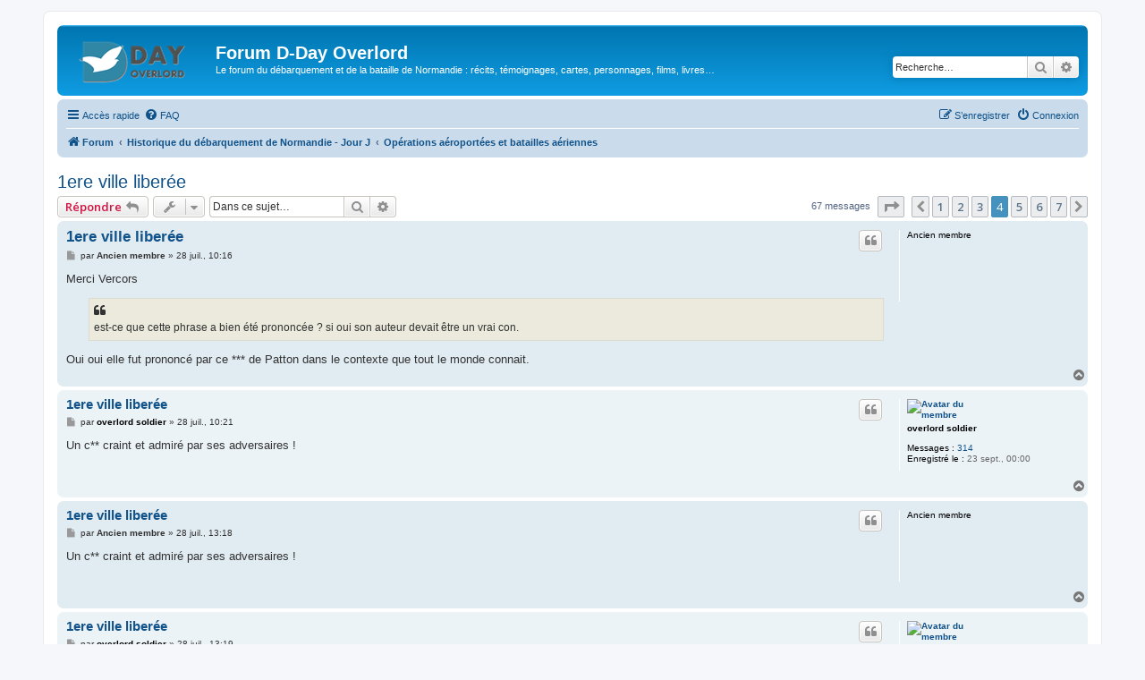

--- FILE ---
content_type: text/html; charset=UTF-8
request_url: https://www.dday-overlord.com/forum/viewtopic.php?f=10&t=2328&start=30
body_size: 8716
content:
<!DOCTYPE html>
<html dir="ltr" lang="fr">
<head>
<meta charset="utf-8" />
<meta http-equiv="X-UA-Compatible" content="IE=edge">
<meta name="viewport" content="width=device-width, initial-scale=1" />

<title>1ere ville liberée - Page 4 - Forum D-Day Overlord</title>


	<link rel="canonical" href="https://www.dday-overlord.com/forum/viewtopic.php?t=2328&amp;start=30">

<!--
	phpBB style name: prosilver
	Based on style:   prosilver (this is the default phpBB3 style)
	Original author:  Tom Beddard ( http://www.subBlue.com/ )
	Modified by:
-->

<script>
	WebFontConfig = {
		google: {
			families: ['Open+Sans:300,300i,400,400i,600,600i,700,700i,800,800i&subset=cyrillic,cyrillic-ext,greek,greek-ext,latin-ext,vietnamese']
		}
	};

	(function(d) {
		var wf = d.createElement('script'), s = d.scripts[0];
		wf.src = 'https://cdn.jsdelivr.net/npm/webfontloader@1.6.28/webfontloader.min.js';
		wf.async = true;
		s.parentNode.insertBefore(wf, s);
	})(document);
</script>
<link href="https://maxcdn.bootstrapcdn.com/font-awesome/4.7.0/css/font-awesome.min.css" rel="stylesheet">
<link href="./styles/prosilver/theme/stylesheet.css?assets_version=1210" rel="stylesheet">
<link href="./styles/prosilver/theme/fr/stylesheet.css?assets_version=1210" rel="stylesheet">




<!--[if lte IE 9]>
	<link href="./styles/prosilver/theme/tweaks.css?assets_version=1210" rel="stylesheet">
<![endif]-->




						<style>
	.site_logo {
		background-image: url("https://www.dday-overlord.com/forum/images/logo_dday_overlord_2025.png");						background-size: contain;
	}
</style>
					<!-- Global site tag (gtag.js) - Google Analytics -->
		<script async src="https://www.googletagmanager.com/gtag/js?id=G-BVD8G440R8"></script>
		<script>
			window.dataLayer = window.dataLayer || [];
			function gtag(){dataLayer.push(arguments);}
			gtag('js', new Date());

			gtag('config', 'G-BVD8G440R8', {'anonymize_ip': true,});
		</script>
	
<script async src="https://pagead2.googlesyndication.com/pagead/js/adsbygoogle.js?client=ca-pub-1947695112644305"
     crossorigin="anonymous"></script>

</head>
<body id="phpbb" class="nojs notouch section-viewtopic ltr ">


<div id="wrap" class="wrap">
	<a id="top" class="top-anchor" accesskey="t"></a>
	<div id="page-header">
		<div class="headerbar" role="banner">
					<div class="inner">

			<div id="site-description" class="site-description">
		<a id="logo" class="logo" href="./index.php?sid=adf234e8f4e8ad2e2cee6223ca0bd799" title="Forum">
					<span class="site_logo"></span>
				</a>
				<h1>Forum D-Day Overlord</h1>
				<p>Le forum du débarquement et de la bataille de Normandie : récits, témoignages, cartes, personnages, films, livres…</p>
				<p class="skiplink"><a href="#start_here">Vers le contenu</a></p>
			</div>

									<div id="search-box" class="search-box search-header" role="search">
				<form action="./search.php?sid=adf234e8f4e8ad2e2cee6223ca0bd799" method="get" id="search">
				<fieldset>
					<input name="keywords" id="keywords" type="search" maxlength="128" title="Recherche par mots-clés" class="inputbox search tiny" size="20" value="" placeholder="Recherche…" />
					<button class="button button-search" type="submit" title="Rechercher">
						<i class="icon fa-search fa-fw" aria-hidden="true"></i><span class="sr-only">Rechercher</span>
					</button>
					<a href="./search.php?sid=adf234e8f4e8ad2e2cee6223ca0bd799" class="button button-search-end" title="Recherche avancée">
						<i class="icon fa-cog fa-fw" aria-hidden="true"></i><span class="sr-only">Recherche avancée</span>
					</a>
					<input type="hidden" name="sid" value="adf234e8f4e8ad2e2cee6223ca0bd799" />

				</fieldset>
				</form>
			</div>
						
			</div>
					</div>
				<div class="navbar" role="navigation">
	<div class="inner">

	<ul id="nav-main" class="nav-main linklist" role="menubar">

		<li id="quick-links" class="quick-links dropdown-container responsive-menu" data-skip-responsive="true">
			<a href="#" class="dropdown-trigger">
				<i class="icon fa-bars fa-fw" aria-hidden="true"></i><span>Accès rapide</span>
			</a>
			<div class="dropdown">
				<div class="pointer"><div class="pointer-inner"></div></div>
				<ul class="dropdown-contents" role="menu">
					
											<li class="separator"></li>
																									<li>
								<a href="./search.php?search_id=unanswered&amp;sid=adf234e8f4e8ad2e2cee6223ca0bd799" role="menuitem">
									<i class="icon fa-file-o fa-fw icon-gray" aria-hidden="true"></i><span>Sujets sans réponse</span>
								</a>
							</li>
							<li>
								<a href="./search.php?search_id=active_topics&amp;sid=adf234e8f4e8ad2e2cee6223ca0bd799" role="menuitem">
									<i class="icon fa-file-o fa-fw icon-blue" aria-hidden="true"></i><span>Sujets actifs</span>
								</a>
							</li>
							<li class="separator"></li>
							<li>
								<a href="./search.php?sid=adf234e8f4e8ad2e2cee6223ca0bd799" role="menuitem">
									<i class="icon fa-search fa-fw" aria-hidden="true"></i><span>Rechercher</span>
								</a>
							</li>
					
										<li class="separator"></li>

									</ul>
			</div>
		</li>

				<li data-skip-responsive="true">
			<a href="/forum/app.php/help/faq?sid=adf234e8f4e8ad2e2cee6223ca0bd799" rel="help" title="Foire aux questions (Questions posées fréquemment)" role="menuitem">
				<i class="icon fa-question-circle fa-fw" aria-hidden="true"></i><span>FAQ</span>
			</a>
		</li>
						
			<li class="rightside"  data-skip-responsive="true">
			<a href="./ucp.php?mode=login&amp;redirect=viewtopic.php%3Ff%3D10%26start%3D30%26t%3D2328&amp;sid=adf234e8f4e8ad2e2cee6223ca0bd799" title="Connexion" accesskey="x" role="menuitem">
				<i class="icon fa-power-off fa-fw" aria-hidden="true"></i><span>Connexion</span>
			</a>
		</li>
					<li class="rightside" data-skip-responsive="true">
				<a href="./ucp.php?mode=register&amp;sid=adf234e8f4e8ad2e2cee6223ca0bd799" role="menuitem">
					<i class="icon fa-pencil-square-o  fa-fw" aria-hidden="true"></i><span>S’enregistrer</span>
				</a>
			</li>
						</ul>

	<ul id="nav-breadcrumbs" class="nav-breadcrumbs linklist navlinks" role="menubar">
				
		
		<li class="breadcrumbs" itemscope itemtype="https://schema.org/BreadcrumbList">

			
							<span class="crumb" itemtype="https://schema.org/ListItem" itemprop="itemListElement" itemscope><a itemprop="item" href="./index.php?sid=adf234e8f4e8ad2e2cee6223ca0bd799" accesskey="h" data-navbar-reference="index"><i class="icon fa-home fa-fw"></i><span itemprop="name">Forum</span></a><meta itemprop="position" content="1" /></span>

											
								<span class="crumb" itemtype="https://schema.org/ListItem" itemprop="itemListElement" itemscope data-forum-id="7"><a itemprop="item" href="./viewforum.php?f=7&amp;sid=adf234e8f4e8ad2e2cee6223ca0bd799"><span itemprop="name">Historique du débarquement de Normandie - Jour J</span></a><meta itemprop="position" content="2" /></span>
															
								<span class="crumb" itemtype="https://schema.org/ListItem" itemprop="itemListElement" itemscope data-forum-id="10"><a itemprop="item" href="./viewforum.php?f=10&amp;sid=adf234e8f4e8ad2e2cee6223ca0bd799"><span itemprop="name">Opérations aéroportées et batailles aériennes</span></a><meta itemprop="position" content="3" /></span>
							
					</li>

		
					<li class="rightside responsive-search">
				<a href="./search.php?sid=adf234e8f4e8ad2e2cee6223ca0bd799" title="Voir les options de recherche avancée" role="menuitem">
					<i class="icon fa-search fa-fw" aria-hidden="true"></i><span class="sr-only">Rechercher</span>
				</a>
			</li>
			</ul>

	</div>
</div>
	</div>

	
	<a id="start_here" class="anchor"></a>
	<div id="page-body" class="page-body" role="main">
		
		
<h2 class="topic-title"><a href="./viewtopic.php?t=2328&amp;start=30&amp;sid=adf234e8f4e8ad2e2cee6223ca0bd799">1ere ville liberée</a></h2>
<!-- NOTE: remove the style="display: none" when you want to have the forum description on the topic body -->
<div style="display: none !important;">Cette rubrique permet à tous les visiteurs du site DDay-Overlord intéressés par les parachutages et les largages de planeurs, ainsi que les batailles aériennes qui ont eu lieu au-dessus de la Normandie pendant toute la Bataille de Normandie.<br /></div>


<div class="action-bar bar-top">
	
			<a href="./posting.php?mode=reply&amp;t=2328&amp;sid=adf234e8f4e8ad2e2cee6223ca0bd799" class="button" title="Répondre">
							<span>Répondre</span> <i class="icon fa-reply fa-fw" aria-hidden="true"></i>
					</a>
	
			<div class="dropdown-container dropdown-button-control topic-tools">
		<span title="Outils de sujet" class="button button-secondary dropdown-trigger dropdown-select">
			<i class="icon fa-wrench fa-fw" aria-hidden="true"></i>
			<span class="caret"><i class="icon fa-sort-down fa-fw" aria-hidden="true"></i></span>
		</span>
		<div class="dropdown">
			<div class="pointer"><div class="pointer-inner"></div></div>
			<ul class="dropdown-contents">
																								<li>
					<a href="./memberlist.php?mode=email&amp;t=2328&amp;sid=adf234e8f4e8ad2e2cee6223ca0bd799" title="Envoyer le sujet par courriel">
						<i class="icon fa-envelope-o fa-fw" aria-hidden="true"></i><span>Envoyer le sujet par courriel</span>
					</a>
				</li>
												<li>
					<a href="./viewtopic.php?t=2328&amp;start=30&amp;sid=adf234e8f4e8ad2e2cee6223ca0bd799&amp;view=print" title="Imprimer le sujet" accesskey="p">
						<i class="icon fa-print fa-fw" aria-hidden="true"></i><span>Imprimer le sujet</span>
					</a>
				</li>
											</ul>
		</div>
	</div>
	
			<div class="search-box" role="search">
			<form method="get" id="topic-search" action="./search.php?sid=adf234e8f4e8ad2e2cee6223ca0bd799">
			<fieldset>
				<input class="inputbox search tiny"  type="search" name="keywords" id="search_keywords" size="20" placeholder="Dans ce sujet…" />
				<button class="button button-search" type="submit" title="Rechercher">
					<i class="icon fa-search fa-fw" aria-hidden="true"></i><span class="sr-only">Rechercher</span>
				</button>
				<a href="./search.php?sid=adf234e8f4e8ad2e2cee6223ca0bd799" class="button button-search-end" title="Recherche avancée">
					<i class="icon fa-cog fa-fw" aria-hidden="true"></i><span class="sr-only">Recherche avancée</span>
				</a>
				<input type="hidden" name="t" value="2328" />
<input type="hidden" name="sf" value="msgonly" />
<input type="hidden" name="sid" value="adf234e8f4e8ad2e2cee6223ca0bd799" />

			</fieldset>
			</form>
		</div>
	
			<div class="pagination">
			67 messages
							<ul>
	<li class="dropdown-container dropdown-button-control dropdown-page-jump page-jump">
		<a class="button button-icon-only dropdown-trigger" href="#" title="Cliquer pour aller à la page…" role="button"><i class="icon fa-level-down fa-rotate-270" aria-hidden="true"></i><span class="sr-only">Page <strong>4</strong> sur <strong>7</strong></span></a>
		<div class="dropdown">
			<div class="pointer"><div class="pointer-inner"></div></div>
			<ul class="dropdown-contents">
				<li>Aller à la page :</li>
				<li class="page-jump-form">
					<input type="number" name="page-number" min="1" max="999999" title="Saisissez le numéro de page où vous souhaitez aller." class="inputbox tiny" data-per-page="10" data-base-url=".&#x2F;viewtopic.php&#x3F;t&#x3D;2328&amp;amp&#x3B;sid&#x3D;adf234e8f4e8ad2e2cee6223ca0bd799" data-start-name="start" />
					<input class="button2" value="Aller" type="button" />
				</li>
			</ul>
		</div>
	</li>
			<li class="arrow previous"><a class="button button-icon-only" href="./viewtopic.php?t=2328&amp;sid=adf234e8f4e8ad2e2cee6223ca0bd799&amp;start=20" rel="prev" role="button"><i class="icon fa-chevron-left fa-fw" aria-hidden="true"></i><span class="sr-only">Précédente</span></a></li>
				<li><a class="button" href="./viewtopic.php?t=2328&amp;sid=adf234e8f4e8ad2e2cee6223ca0bd799" role="button">1</a></li>
				<li><a class="button" href="./viewtopic.php?t=2328&amp;sid=adf234e8f4e8ad2e2cee6223ca0bd799&amp;start=10" role="button">2</a></li>
				<li><a class="button" href="./viewtopic.php?t=2328&amp;sid=adf234e8f4e8ad2e2cee6223ca0bd799&amp;start=20" role="button">3</a></li>
			<li class="active"><span>4</span></li>
				<li><a class="button" href="./viewtopic.php?t=2328&amp;sid=adf234e8f4e8ad2e2cee6223ca0bd799&amp;start=40" role="button">5</a></li>
				<li><a class="button" href="./viewtopic.php?t=2328&amp;sid=adf234e8f4e8ad2e2cee6223ca0bd799&amp;start=50" role="button">6</a></li>
				<li><a class="button" href="./viewtopic.php?t=2328&amp;sid=adf234e8f4e8ad2e2cee6223ca0bd799&amp;start=60" role="button">7</a></li>
				<li class="arrow next"><a class="button button-icon-only" href="./viewtopic.php?t=2328&amp;sid=adf234e8f4e8ad2e2cee6223ca0bd799&amp;start=40" rel="next" role="button"><i class="icon fa-chevron-right fa-fw" aria-hidden="true"></i><span class="sr-only">Suivante</span></a></li>
	</ul>
					</div>
		</div>




			<div id="p39970" class="post has-profile bg2">
		<div class="inner">

		<dl class="postprofile" id="profile39970">
			<dt class="no-profile-rank no-avatar">
				<div class="avatar-container">
																			</div>
								<strong><span class="username">Ancien membre</span></strong>							</dt>

									
						
		
						
						
		</dl>

		<div class="postbody">
						<div id="post_content39970">

					<h3 class="first">
						<a href="./viewtopic.php?p=39970&amp;sid=adf234e8f4e8ad2e2cee6223ca0bd799#p39970">1ere ville liberée</a>
		</h3>

													<ul class="post-buttons">
																																									<li>
							<a href="./posting.php?mode=quote&amp;p=39970&amp;sid=adf234e8f4e8ad2e2cee6223ca0bd799" title="Répondre en citant le message" class="button button-icon-only">
								<i class="icon fa-quote-left fa-fw" aria-hidden="true"></i><span class="sr-only">Citer</span>
							</a>
						</li>
														</ul>
							
						<p class="author">
									<a class="unread" href="./viewtopic.php?p=39970&amp;sid=adf234e8f4e8ad2e2cee6223ca0bd799#p39970" title="Message">
						<i class="icon fa-file fa-fw icon-lightgray icon-md" aria-hidden="true"></i><span class="sr-only">Message</span>
					</a>
								<span class="responsive-hide">par <strong><span class="username">Ancien membre</span></strong> &raquo; </span><time datetime="2007-07-28T08:16:00+00:00">28 juil., 10:16</time>
			</p>
			
			
			
			
			<div class="content">Merci Vercors
<blockquote class="uncited"><div>est-ce que cette phrase a bien été prononcée ? si oui son auteur devait être un vrai con.</div></blockquote>
Oui oui elle fut prononcé par ce *** de Patton dans le contexte que tout le monde connait.</div>

			
			
									
						
										
						</div>

		</div>

				<div class="back2top">
						<a href="#top" class="top" title="Haut">
				<i class="icon fa-chevron-circle-up fa-fw icon-gray" aria-hidden="true"></i>
				<span class="sr-only">Haut</span>
			</a>
					</div>
		
		</div>
	</div>

				<div id="p39988" class="post has-profile bg1">
		<div class="inner">

		<dl class="postprofile" id="profile39988">
			<dt class="no-profile-rank has-avatar">
				<div class="avatar-container">
																<a href="./memberlist.php?mode=viewprofile&amp;u=69&amp;sid=adf234e8f4e8ad2e2cee6223ca0bd799" class="avatar"><img class="avatar" src="./download/file.php?avatar=69_1327275625.jpg" width="80" height="80" alt="Avatar du membre" /></a>														</div>
								<a href="./memberlist.php?mode=viewprofile&amp;u=69&amp;sid=adf234e8f4e8ad2e2cee6223ca0bd799" style="color: #000000;" class="username-coloured">overlord soldier</a>							</dt>

									
		<dd class="profile-posts"><strong>Messages :</strong> <a href="./search.php?author_id=69&amp;sr=posts&amp;sid=adf234e8f4e8ad2e2cee6223ca0bd799">314</a></dd>		<dd class="profile-joined"><strong>Enregistré le :</strong> 23 sept., 00:00</dd>		
		
						
						
		</dl>

		<div class="postbody">
						<div id="post_content39988">

					<h3 >
						<a href="./viewtopic.php?p=39988&amp;sid=adf234e8f4e8ad2e2cee6223ca0bd799#p39988">1ere ville liberée</a>
		</h3>

													<ul class="post-buttons">
																																									<li>
							<a href="./posting.php?mode=quote&amp;p=39988&amp;sid=adf234e8f4e8ad2e2cee6223ca0bd799" title="Répondre en citant le message" class="button button-icon-only">
								<i class="icon fa-quote-left fa-fw" aria-hidden="true"></i><span class="sr-only">Citer</span>
							</a>
						</li>
														</ul>
							
						<p class="author">
									<a class="unread" href="./viewtopic.php?p=39988&amp;sid=adf234e8f4e8ad2e2cee6223ca0bd799#p39988" title="Message">
						<i class="icon fa-file fa-fw icon-lightgray icon-md" aria-hidden="true"></i><span class="sr-only">Message</span>
					</a>
								<span class="responsive-hide">par <strong><a href="./memberlist.php?mode=viewprofile&amp;u=69&amp;sid=adf234e8f4e8ad2e2cee6223ca0bd799" style="color: #000000;" class="username-coloured">overlord soldier</a></strong> &raquo; </span><time datetime="2007-07-28T08:21:00+00:00">28 juil., 10:21</time>
			</p>
			
			
			
			
			<div class="content">Un c** craint et admiré par ses adversaires !</div>

			
			
									
						
										
						</div>

		</div>

				<div class="back2top">
						<a href="#top" class="top" title="Haut">
				<i class="icon fa-chevron-circle-up fa-fw icon-gray" aria-hidden="true"></i>
				<span class="sr-only">Haut</span>
			</a>
					</div>
		
		</div>
	</div>

				<div id="p39989" class="post has-profile bg2">
		<div class="inner">

		<dl class="postprofile" id="profile39989">
			<dt class="no-profile-rank no-avatar">
				<div class="avatar-container">
																			</div>
								<strong><span class="username">Ancien membre</span></strong>							</dt>

									
						
		
						
						
		</dl>

		<div class="postbody">
						<div id="post_content39989">

					<h3 >
						<a href="./viewtopic.php?p=39989&amp;sid=adf234e8f4e8ad2e2cee6223ca0bd799#p39989">1ere ville liberée</a>
		</h3>

													<ul class="post-buttons">
																																									<li>
							<a href="./posting.php?mode=quote&amp;p=39989&amp;sid=adf234e8f4e8ad2e2cee6223ca0bd799" title="Répondre en citant le message" class="button button-icon-only">
								<i class="icon fa-quote-left fa-fw" aria-hidden="true"></i><span class="sr-only">Citer</span>
							</a>
						</li>
														</ul>
							
						<p class="author">
									<a class="unread" href="./viewtopic.php?p=39989&amp;sid=adf234e8f4e8ad2e2cee6223ca0bd799#p39989" title="Message">
						<i class="icon fa-file fa-fw icon-lightgray icon-md" aria-hidden="true"></i><span class="sr-only">Message</span>
					</a>
								<span class="responsive-hide">par <strong><span class="username">Ancien membre</span></strong> &raquo; </span><time datetime="2007-07-28T11:18:00+00:00">28 juil., 13:18</time>
			</p>
			
			
			
			
			<div class="content">Un c** craint et admiré par ses adversaires !</div>

			
			
									
						
										
						</div>

		</div>

				<div class="back2top">
						<a href="#top" class="top" title="Haut">
				<i class="icon fa-chevron-circle-up fa-fw icon-gray" aria-hidden="true"></i>
				<span class="sr-only">Haut</span>
			</a>
					</div>
		
		</div>
	</div>

				<div id="p39996" class="post has-profile bg1">
		<div class="inner">

		<dl class="postprofile" id="profile39996">
			<dt class="no-profile-rank has-avatar">
				<div class="avatar-container">
																<a href="./memberlist.php?mode=viewprofile&amp;u=69&amp;sid=adf234e8f4e8ad2e2cee6223ca0bd799" class="avatar"><img class="avatar" src="./download/file.php?avatar=69_1327275625.jpg" width="80" height="80" alt="Avatar du membre" /></a>														</div>
								<a href="./memberlist.php?mode=viewprofile&amp;u=69&amp;sid=adf234e8f4e8ad2e2cee6223ca0bd799" style="color: #000000;" class="username-coloured">overlord soldier</a>							</dt>

									
		<dd class="profile-posts"><strong>Messages :</strong> <a href="./search.php?author_id=69&amp;sr=posts&amp;sid=adf234e8f4e8ad2e2cee6223ca0bd799">314</a></dd>		<dd class="profile-joined"><strong>Enregistré le :</strong> 23 sept., 00:00</dd>		
		
						
						
		</dl>

		<div class="postbody">
						<div id="post_content39996">

					<h3 >
						<a href="./viewtopic.php?p=39996&amp;sid=adf234e8f4e8ad2e2cee6223ca0bd799#p39996">1ere ville liberée</a>
		</h3>

													<ul class="post-buttons">
																																									<li>
							<a href="./posting.php?mode=quote&amp;p=39996&amp;sid=adf234e8f4e8ad2e2cee6223ca0bd799" title="Répondre en citant le message" class="button button-icon-only">
								<i class="icon fa-quote-left fa-fw" aria-hidden="true"></i><span class="sr-only">Citer</span>
							</a>
						</li>
														</ul>
							
						<p class="author">
									<a class="unread" href="./viewtopic.php?p=39996&amp;sid=adf234e8f4e8ad2e2cee6223ca0bd799#p39996" title="Message">
						<i class="icon fa-file fa-fw icon-lightgray icon-md" aria-hidden="true"></i><span class="sr-only">Message</span>
					</a>
								<span class="responsive-hide">par <strong><a href="./memberlist.php?mode=viewprofile&amp;u=69&amp;sid=adf234e8f4e8ad2e2cee6223ca0bd799" style="color: #000000;" class="username-coloured">overlord soldier</a></strong> &raquo; </span><time datetime="2007-07-28T11:19:00+00:00">28 juil., 13:19</time>
			</p>
			
			
			
			
			<div class="content">Absolument d'accord avec toi,mais je reprenais juste le therme employé par moneglia.</div>

			
			
									
						
										
						</div>

		</div>

				<div class="back2top">
						<a href="#top" class="top" title="Haut">
				<i class="icon fa-chevron-circle-up fa-fw icon-gray" aria-hidden="true"></i>
				<span class="sr-only">Haut</span>
			</a>
					</div>
		
		</div>
	</div>

				<div id="p40007" class="post has-profile bg2">
		<div class="inner">

		<dl class="postprofile" id="profile40007">
			<dt class="no-profile-rank no-avatar">
				<div class="avatar-container">
																			</div>
								<strong><span class="username">Ancien membre</span></strong>							</dt>

									
						
		
						
						
		</dl>

		<div class="postbody">
						<div id="post_content40007">

					<h3 >
						<a href="./viewtopic.php?p=40007&amp;sid=adf234e8f4e8ad2e2cee6223ca0bd799#p40007">1ere ville liberée</a>
		</h3>

													<ul class="post-buttons">
																																									<li>
							<a href="./posting.php?mode=quote&amp;p=40007&amp;sid=adf234e8f4e8ad2e2cee6223ca0bd799" title="Répondre en citant le message" class="button button-icon-only">
								<i class="icon fa-quote-left fa-fw" aria-hidden="true"></i><span class="sr-only">Citer</span>
							</a>
						</li>
														</ul>
							
						<p class="author">
									<a class="unread" href="./viewtopic.php?p=40007&amp;sid=adf234e8f4e8ad2e2cee6223ca0bd799#p40007" title="Message">
						<i class="icon fa-file fa-fw icon-lightgray icon-md" aria-hidden="true"></i><span class="sr-only">Message</span>
					</a>
								<span class="responsive-hide">par <strong><span class="username">Ancien membre</span></strong> &raquo; </span><time datetime="2007-07-28T12:51:00+00:00">28 juil., 14:51</time>
			</p>
			
			
			
			
			<div class="content">J'avoue avoir un grand faible pour ce général ! Il avait une très grande culture générale mais une vision anachronique de la guerre...Pour lui, cela devait se résumer à un duel d'homme à homme ! Des personnages comme lui sont à l'image des Winston Churchill, Leclerc...Des êtres à part entière, qui se sentaient revivre en temps de guerre car tels des lions, la Paix devait peser sur leurs épaules. Sensation pesante comme le sentiment de captivité qu'éprouve le fauve qui parcourt les murs de sa cage, loin des grands espaces de chasse...</div>

			
			
									
						
										
						</div>

		</div>

				<div class="back2top">
						<a href="#top" class="top" title="Haut">
				<i class="icon fa-chevron-circle-up fa-fw icon-gray" aria-hidden="true"></i>
				<span class="sr-only">Haut</span>
			</a>
					</div>
		
		</div>
	</div>

				<div id="p40310" class="post has-profile bg1">
		<div class="inner">

		<dl class="postprofile" id="profile40310">
			<dt class="no-profile-rank no-avatar">
				<div class="avatar-container">
																			</div>
								<strong><span class="username">Ancien membre</span></strong>							</dt>

									
						
		
						
						
		</dl>

		<div class="postbody">
						<div id="post_content40310">

					<h3 >
						<a href="./viewtopic.php?p=40310&amp;sid=adf234e8f4e8ad2e2cee6223ca0bd799#p40310">1ere ville liberée</a>
		</h3>

													<ul class="post-buttons">
																																									<li>
							<a href="./posting.php?mode=quote&amp;p=40310&amp;sid=adf234e8f4e8ad2e2cee6223ca0bd799" title="Répondre en citant le message" class="button button-icon-only">
								<i class="icon fa-quote-left fa-fw" aria-hidden="true"></i><span class="sr-only">Citer</span>
							</a>
						</li>
														</ul>
							
						<p class="author">
									<a class="unread" href="./viewtopic.php?p=40310&amp;sid=adf234e8f4e8ad2e2cee6223ca0bd799#p40310" title="Message">
						<i class="icon fa-file fa-fw icon-lightgray icon-md" aria-hidden="true"></i><span class="sr-only">Message</span>
					</a>
								<span class="responsive-hide">par <strong><span class="username">Ancien membre</span></strong> &raquo; </span><time datetime="2007-07-28T14:46:00+00:00">28 juil., 16:46</time>
			</p>
			
			
			
			
			<div class="content">Egalement.<br>
Si tu ne l'a pas lu,je te conseil le HS de batailles N°6,Patton et la 3eme armée,un tres bon dossier de Philippe Charbonnier.</div>

			
			
									
						
										
						</div>

		</div>

				<div class="back2top">
						<a href="#top" class="top" title="Haut">
				<i class="icon fa-chevron-circle-up fa-fw icon-gray" aria-hidden="true"></i>
				<span class="sr-only">Haut</span>
			</a>
					</div>
		
		</div>
	</div>

				<div id="p40314" class="post has-profile bg2">
		<div class="inner">

		<dl class="postprofile" id="profile40314">
			<dt class="no-profile-rank no-avatar">
				<div class="avatar-container">
																			</div>
								<a href="./memberlist.php?mode=viewprofile&amp;u=66&amp;sid=adf234e8f4e8ad2e2cee6223ca0bd799" style="color: #000000;" class="username-coloured">Lipton</a>							</dt>

									
		<dd class="profile-posts"><strong>Messages :</strong> <a href="./search.php?author_id=66&amp;sr=posts&amp;sid=adf234e8f4e8ad2e2cee6223ca0bd799">3320</a></dd>		<dd class="profile-joined"><strong>Enregistré le :</strong> 12 sept., 00:00</dd>		
		
											<dd class="profile-custom-field profile-nuke_robots"><strong>Vérification anti-robot :</strong> JE NE SUIS PAS UN ROBOT</dd>
																	<dd class="profile-custom-field profile-phpbb_location"><strong>Localisation :</strong> Andrésy</dd>
							
							<dd class="profile-contact">
				<strong>Contact :</strong>
				<div class="dropdown-container dropdown-left">
					<a href="#" class="dropdown-trigger" title="Contacter Lipton">
						<i class="icon fa-commenting-o fa-fw icon-lg" aria-hidden="true"></i><span class="sr-only">Contacter Lipton</span>
					</a>
					<div class="dropdown">
						<div class="pointer"><div class="pointer-inner"></div></div>
						<div class="dropdown-contents contact-icons">
																																								<div>
																	<a href="http://association.vforvictory.over-blog.org/" title="Site Internet" class="last-cell">
										<span class="contact-icon phpbb_website-icon">Site Internet</span>									</a>
																	</div>
																					</div>
					</div>
				</div>
			</dd>
				
		</dl>

		<div class="postbody">
						<div id="post_content40314">

					<h3 >
						<a href="./viewtopic.php?p=40314&amp;sid=adf234e8f4e8ad2e2cee6223ca0bd799#p40314">1ere ville liberée</a>
		</h3>

													<ul class="post-buttons">
																																									<li>
							<a href="./posting.php?mode=quote&amp;p=40314&amp;sid=adf234e8f4e8ad2e2cee6223ca0bd799" title="Répondre en citant le message" class="button button-icon-only">
								<i class="icon fa-quote-left fa-fw" aria-hidden="true"></i><span class="sr-only">Citer</span>
							</a>
						</li>
														</ul>
							
						<p class="author">
									<a class="unread" href="./viewtopic.php?p=40314&amp;sid=adf234e8f4e8ad2e2cee6223ca0bd799#p40314" title="Message">
						<i class="icon fa-file fa-fw icon-lightgray icon-md" aria-hidden="true"></i><span class="sr-only">Message</span>
					</a>
								<span class="responsive-hide">par <strong><a href="./memberlist.php?mode=viewprofile&amp;u=66&amp;sid=adf234e8f4e8ad2e2cee6223ca0bd799" style="color: #000000;" class="username-coloured">Lipton</a></strong> &raquo; </span><time datetime="2007-08-02T11:59:00+00:00">02 août, 13:59</time>
			</p>
			
			
			
			
			<div class="content">moi j'ai entendue dire que la premiere ville liberee etait Bayeux ! ce qui me semble assez bizarre car elle n'est pas le long des plages ou des lieus de parachutages</div>

			
			
									
						
							<div id="sig40314" class="signature">Mike Ranney à son petit-fils:<br>
<br>
-"Grand-père, as tu été un héros pendant la guerre?"<br>
-"Non mais j'ai servi dans une compagnie de héros".</div>			
						</div>

		</div>

				<div class="back2top">
						<a href="#top" class="top" title="Haut">
				<i class="icon fa-chevron-circle-up fa-fw icon-gray" aria-hidden="true"></i>
				<span class="sr-only">Haut</span>
			</a>
					</div>
		
		</div>
	</div>

				<div id="p40341" class="post has-profile bg1">
		<div class="inner">

		<dl class="postprofile" id="profile40341">
			<dt class="no-profile-rank no-avatar">
				<div class="avatar-container">
																			</div>
								<a href="./memberlist.php?mode=viewprofile&amp;u=389&amp;sid=adf234e8f4e8ad2e2cee6223ca0bd799" style="color: #000000;" class="username-coloured">moneglia</a>							</dt>

									
		<dd class="profile-posts"><strong>Messages :</strong> <a href="./search.php?author_id=389&amp;sr=posts&amp;sid=adf234e8f4e8ad2e2cee6223ca0bd799">370</a></dd>		<dd class="profile-joined"><strong>Enregistré le :</strong> 28 janv., 00:00</dd>		
		
						
						
		</dl>

		<div class="postbody">
						<div id="post_content40341">

					<h3 >
						<a href="./viewtopic.php?p=40341&amp;sid=adf234e8f4e8ad2e2cee6223ca0bd799#p40341">1ere ville liberée</a>
		</h3>

													<ul class="post-buttons">
																																									<li>
							<a href="./posting.php?mode=quote&amp;p=40341&amp;sid=adf234e8f4e8ad2e2cee6223ca0bd799" title="Répondre en citant le message" class="button button-icon-only">
								<i class="icon fa-quote-left fa-fw" aria-hidden="true"></i><span class="sr-only">Citer</span>
							</a>
						</li>
														</ul>
							
						<p class="author">
									<a class="unread" href="./viewtopic.php?p=40341&amp;sid=adf234e8f4e8ad2e2cee6223ca0bd799#p40341" title="Message">
						<i class="icon fa-file fa-fw icon-lightgray icon-md" aria-hidden="true"></i><span class="sr-only">Message</span>
					</a>
								<span class="responsive-hide">par <strong><a href="./memberlist.php?mode=viewprofile&amp;u=389&amp;sid=adf234e8f4e8ad2e2cee6223ca0bd799" style="color: #000000;" class="username-coloured">moneglia</a></strong> &raquo; </span><time datetime="2007-08-02T12:29:00+00:00">02 août, 14:29</time>
			</p>
			
			
			
			
			<div class="content">Faux: Bayeux tombe aux mains des alliés le 7 juin.<br>
Le 6 juin au soir, les alliés sont aux portes de Bayeux.<br>
A+.</div>

			
			
									
						
										
						</div>

		</div>

				<div class="back2top">
						<a href="#top" class="top" title="Haut">
				<i class="icon fa-chevron-circle-up fa-fw icon-gray" aria-hidden="true"></i>
				<span class="sr-only">Haut</span>
			</a>
					</div>
		
		</div>
	</div>

				<div id="p40368" class="post has-profile bg2">
		<div class="inner">

		<dl class="postprofile" id="profile40368">
			<dt class="no-profile-rank no-avatar">
				<div class="avatar-container">
																			</div>
								<a href="./memberlist.php?mode=viewprofile&amp;u=532&amp;sid=adf234e8f4e8ad2e2cee6223ca0bd799" style="color: #000000;" class="username-coloured">oldchouff</a>							</dt>

									
		<dd class="profile-posts"><strong>Messages :</strong> <a href="./search.php?author_id=532&amp;sr=posts&amp;sid=adf234e8f4e8ad2e2cee6223ca0bd799">461</a></dd>		<dd class="profile-joined"><strong>Enregistré le :</strong> 03 mai, 00:00</dd>		
		
						
						
		</dl>

		<div class="postbody">
						<div id="post_content40368">

					<h3 >
						<a href="./viewtopic.php?p=40368&amp;sid=adf234e8f4e8ad2e2cee6223ca0bd799#p40368">1ere ville liberée</a>
		</h3>

													<ul class="post-buttons">
																																									<li>
							<a href="./posting.php?mode=quote&amp;p=40368&amp;sid=adf234e8f4e8ad2e2cee6223ca0bd799" title="Répondre en citant le message" class="button button-icon-only">
								<i class="icon fa-quote-left fa-fw" aria-hidden="true"></i><span class="sr-only">Citer</span>
							</a>
						</li>
														</ul>
							
						<p class="author">
									<a class="unread" href="./viewtopic.php?p=40368&amp;sid=adf234e8f4e8ad2e2cee6223ca0bd799#p40368" title="Message">
						<i class="icon fa-file fa-fw icon-lightgray icon-md" aria-hidden="true"></i><span class="sr-only">Message</span>
					</a>
								<span class="responsive-hide">par <strong><a href="./memberlist.php?mode=viewprofile&amp;u=532&amp;sid=adf234e8f4e8ad2e2cee6223ca0bd799" style="color: #000000;" class="username-coloured">oldchouff</a></strong> &raquo; </span><time datetime="2007-08-02T13:33:00+00:00">02 août, 15:33</time>
			</p>
			
			
			
			
			<div class="content">bah Saint marcel fut "occupée" par le 2eme RCP... mais repris par les allemands... donc, non! pas liberée</div>

			
			
									
						
										
						</div>

		</div>

				<div class="back2top">
						<a href="#top" class="top" title="Haut">
				<i class="icon fa-chevron-circle-up fa-fw icon-gray" aria-hidden="true"></i>
				<span class="sr-only">Haut</span>
			</a>
					</div>
		
		</div>
	</div>

				<div id="p40370" class="post has-profile bg1">
		<div class="inner">

		<dl class="postprofile" id="profile40370">
			<dt class="no-profile-rank no-avatar">
				<div class="avatar-container">
																			</div>
								<a href="./memberlist.php?mode=viewprofile&amp;u=643&amp;sid=adf234e8f4e8ad2e2cee6223ca0bd799" style="color: #000000;" class="username-coloured">Panzerfaust</a>							</dt>

									
		<dd class="profile-posts"><strong>Messages :</strong> <a href="./search.php?author_id=643&amp;sr=posts&amp;sid=adf234e8f4e8ad2e2cee6223ca0bd799">234</a></dd>		<dd class="profile-joined"><strong>Enregistré le :</strong> 22 juin, 00:00</dd>		
		
						
						
		</dl>

		<div class="postbody">
						<div id="post_content40370">

					<h3 >
						<a href="./viewtopic.php?p=40370&amp;sid=adf234e8f4e8ad2e2cee6223ca0bd799#p40370">1ere ville liberée</a>
		</h3>

													<ul class="post-buttons">
																																									<li>
							<a href="./posting.php?mode=quote&amp;p=40370&amp;sid=adf234e8f4e8ad2e2cee6223ca0bd799" title="Répondre en citant le message" class="button button-icon-only">
								<i class="icon fa-quote-left fa-fw" aria-hidden="true"></i><span class="sr-only">Citer</span>
							</a>
						</li>
														</ul>
							
						<p class="author">
									<a class="unread" href="./viewtopic.php?p=40370&amp;sid=adf234e8f4e8ad2e2cee6223ca0bd799#p40370" title="Message">
						<i class="icon fa-file fa-fw icon-lightgray icon-md" aria-hidden="true"></i><span class="sr-only">Message</span>
					</a>
								<span class="responsive-hide">par <strong><a href="./memberlist.php?mode=viewprofile&amp;u=643&amp;sid=adf234e8f4e8ad2e2cee6223ca0bd799" style="color: #000000;" class="username-coloured">Panzerfaust</a></strong> &raquo; </span><time datetime="2007-08-02T17:48:00+00:00">02 août, 19:48</time>
			</p>
			
			
			
			
			<div class="content">bah Saint marcel fut "occupée" par le 2eme RCP... mais repris par les allemands... donc, non! pas liberée</div>

			
			
									
						
										
						</div>

		</div>

				<div class="back2top">
						<a href="#top" class="top" title="Haut">
				<i class="icon fa-chevron-circle-up fa-fw icon-gray" aria-hidden="true"></i>
				<span class="sr-only">Haut</span>
			</a>
					</div>
		
		</div>
	</div>

	

	<div class="action-bar bar-bottom">
	
			<a href="./posting.php?mode=reply&amp;t=2328&amp;sid=adf234e8f4e8ad2e2cee6223ca0bd799" class="button" title="Répondre">
							<span>Répondre</span> <i class="icon fa-reply fa-fw" aria-hidden="true"></i>
					</a>
		
		<div class="dropdown-container dropdown-button-control topic-tools">
		<span title="Outils de sujet" class="button button-secondary dropdown-trigger dropdown-select">
			<i class="icon fa-wrench fa-fw" aria-hidden="true"></i>
			<span class="caret"><i class="icon fa-sort-down fa-fw" aria-hidden="true"></i></span>
		</span>
		<div class="dropdown">
			<div class="pointer"><div class="pointer-inner"></div></div>
			<ul class="dropdown-contents">
																								<li>
					<a href="./memberlist.php?mode=email&amp;t=2328&amp;sid=adf234e8f4e8ad2e2cee6223ca0bd799" title="Envoyer le sujet par courriel">
						<i class="icon fa-envelope-o fa-fw" aria-hidden="true"></i><span>Envoyer le sujet par courriel</span>
					</a>
				</li>
												<li>
					<a href="./viewtopic.php?t=2328&amp;start=30&amp;sid=adf234e8f4e8ad2e2cee6223ca0bd799&amp;view=print" title="Imprimer le sujet" accesskey="p">
						<i class="icon fa-print fa-fw" aria-hidden="true"></i><span>Imprimer le sujet</span>
					</a>
				</li>
											</ul>
		</div>
	</div>

			<form method="post" action="./viewtopic.php?t=2328&amp;start=30&amp;sid=adf234e8f4e8ad2e2cee6223ca0bd799">
		<div class="dropdown-container dropdown-container-left dropdown-button-control sort-tools">
	<span title="Options d’affichage et de tri" class="button button-secondary dropdown-trigger dropdown-select">
		<i class="icon fa-sort-amount-asc fa-fw" aria-hidden="true"></i>
		<span class="caret"><i class="icon fa-sort-down fa-fw" aria-hidden="true"></i></span>
	</span>
	<div class="dropdown hidden">
		<div class="pointer"><div class="pointer-inner"></div></div>
		<div class="dropdown-contents">
			<fieldset class="display-options">
							<label>Afficher : <select name="st" id="st"><option value="0" selected="selected">Tous</option><option value="1">1 jour</option><option value="7">7 jours</option><option value="14">2 semaines</option><option value="30">1 mois</option><option value="90">3 mois</option><option value="180">6 mois</option><option value="365">1 an</option></select></label>
								<label>Trier par : <select name="sk" id="sk"><option value="a">Auteur</option><option value="t" selected="selected">Date</option><option value="s">Sujet</option></select></label>
				<label>Ordre : <select name="sd" id="sd"><option value="a" selected="selected">Croissant</option><option value="d">Décroissant</option></select></label>
								<hr class="dashed" />
				<input type="submit" class="button2" name="sort" value="Aller" />
						</fieldset>
		</div>
	</div>
</div>
		</form>
	
	
	
			<div class="pagination">
			67 messages
							<ul>
	<li class="dropdown-container dropdown-button-control dropdown-page-jump page-jump">
		<a class="button button-icon-only dropdown-trigger" href="#" title="Cliquer pour aller à la page…" role="button"><i class="icon fa-level-down fa-rotate-270" aria-hidden="true"></i><span class="sr-only">Page <strong>4</strong> sur <strong>7</strong></span></a>
		<div class="dropdown">
			<div class="pointer"><div class="pointer-inner"></div></div>
			<ul class="dropdown-contents">
				<li>Aller à la page :</li>
				<li class="page-jump-form">
					<input type="number" name="page-number" min="1" max="999999" title="Saisissez le numéro de page où vous souhaitez aller." class="inputbox tiny" data-per-page="10" data-base-url=".&#x2F;viewtopic.php&#x3F;t&#x3D;2328&amp;amp&#x3B;sid&#x3D;adf234e8f4e8ad2e2cee6223ca0bd799" data-start-name="start" />
					<input class="button2" value="Aller" type="button" />
				</li>
			</ul>
		</div>
	</li>
			<li class="arrow previous"><a class="button button-icon-only" href="./viewtopic.php?t=2328&amp;sid=adf234e8f4e8ad2e2cee6223ca0bd799&amp;start=20" rel="prev" role="button"><i class="icon fa-chevron-left fa-fw" aria-hidden="true"></i><span class="sr-only">Précédente</span></a></li>
				<li><a class="button" href="./viewtopic.php?t=2328&amp;sid=adf234e8f4e8ad2e2cee6223ca0bd799" role="button">1</a></li>
				<li><a class="button" href="./viewtopic.php?t=2328&amp;sid=adf234e8f4e8ad2e2cee6223ca0bd799&amp;start=10" role="button">2</a></li>
				<li><a class="button" href="./viewtopic.php?t=2328&amp;sid=adf234e8f4e8ad2e2cee6223ca0bd799&amp;start=20" role="button">3</a></li>
			<li class="active"><span>4</span></li>
				<li><a class="button" href="./viewtopic.php?t=2328&amp;sid=adf234e8f4e8ad2e2cee6223ca0bd799&amp;start=40" role="button">5</a></li>
				<li><a class="button" href="./viewtopic.php?t=2328&amp;sid=adf234e8f4e8ad2e2cee6223ca0bd799&amp;start=50" role="button">6</a></li>
				<li><a class="button" href="./viewtopic.php?t=2328&amp;sid=adf234e8f4e8ad2e2cee6223ca0bd799&amp;start=60" role="button">7</a></li>
				<li class="arrow next"><a class="button button-icon-only" href="./viewtopic.php?t=2328&amp;sid=adf234e8f4e8ad2e2cee6223ca0bd799&amp;start=40" rel="next" role="button"><i class="icon fa-chevron-right fa-fw" aria-hidden="true"></i><span class="sr-only">Suivante</span></a></li>
	</ul>
					</div>
	</div>


<div class="action-bar actions-jump">
		<p class="jumpbox-return">
		<a href="./viewforum.php?f=10&amp;sid=adf234e8f4e8ad2e2cee6223ca0bd799" class="left-box arrow-left" accesskey="r">
			<i class="icon fa-angle-left fa-fw icon-black" aria-hidden="true"></i><span>Retourner vers « Opérations aéroportées et batailles aériennes »</span>
		</a>
	</p>
	
		<div class="jumpbox dropdown-container dropdown-container-right dropdown-up dropdown-left dropdown-button-control" id="jumpbox">
			<span title="Aller à" class="button button-secondary dropdown-trigger dropdown-select">
				<span>Aller à</span>
				<span class="caret"><i class="icon fa-sort-down fa-fw" aria-hidden="true"></i></span>
			</span>
		<div class="dropdown">
			<div class="pointer"><div class="pointer-inner"></div></div>
			<ul class="dropdown-contents">
																				<li><a href="./viewforum.php?f=3&amp;sid=adf234e8f4e8ad2e2cee6223ca0bd799" class="jumpbox-cat-link"> <span> Règlements et conseils d'utilisation du forum</span></a></li>
																<li><a href="./viewforum.php?f=4&amp;sid=adf234e8f4e8ad2e2cee6223ca0bd799" class="jumpbox-sub-link"><span class="spacer"></span> <span>&#8627; &nbsp; Présentation des nouveaux membres : obligatoire pour accéder à tout le forum !</span></a></li>
																<li><a href="./viewforum.php?f=5&amp;sid=adf234e8f4e8ad2e2cee6223ca0bd799" class="jumpbox-sub-link"><span class="spacer"></span> <span>&#8627; &nbsp; Règlements du forum</span></a></li>
																<li><a href="./viewforum.php?f=6&amp;sid=adf234e8f4e8ad2e2cee6223ca0bd799" class="jumpbox-sub-link"><span class="spacer"></span> <span>&#8627; &nbsp; FAQ - Les questions fréquentes</span></a></li>
																<li><a href="./viewforum.php?f=7&amp;sid=adf234e8f4e8ad2e2cee6223ca0bd799" class="jumpbox-cat-link"> <span> Historique du débarquement de Normandie - Jour J</span></a></li>
																<li><a href="./viewforum.php?f=8&amp;sid=adf234e8f4e8ad2e2cee6223ca0bd799" class="jumpbox-sub-link"><span class="spacer"></span> <span>&#8627; &nbsp; Préparatifs du Débarquement et de la Bataille de Normandie</span></a></li>
																<li><a href="./viewforum.php?f=9&amp;sid=adf234e8f4e8ad2e2cee6223ca0bd799" class="jumpbox-sub-link"><span class="spacer"></span> <span>&#8627; &nbsp; Mur de l'Atlantique</span></a></li>
																<li><a href="./viewforum.php?f=10&amp;sid=adf234e8f4e8ad2e2cee6223ca0bd799" class="jumpbox-sub-link"><span class="spacer"></span> <span>&#8627; &nbsp; Opérations aéroportées et batailles aériennes</span></a></li>
																<li><a href="./viewforum.php?f=11&amp;sid=adf234e8f4e8ad2e2cee6223ca0bd799" class="jumpbox-sub-link"><span class="spacer"></span> <span>&#8627; &nbsp; Discussions générales sur le débarquement de Normandie - 6 juin 1944</span></a></li>
																<li><a href="./viewforum.php?f=12&amp;sid=adf234e8f4e8ad2e2cee6223ca0bd799" class="jumpbox-sub-link"><span class="spacer"></span> <span>&#8627; &nbsp; Utah Beach</span></a></li>
																<li><a href="./viewforum.php?f=13&amp;sid=adf234e8f4e8ad2e2cee6223ca0bd799" class="jumpbox-sub-link"><span class="spacer"></span> <span>&#8627; &nbsp; Pointe du Hoc</span></a></li>
																<li><a href="./viewforum.php?f=14&amp;sid=adf234e8f4e8ad2e2cee6223ca0bd799" class="jumpbox-sub-link"><span class="spacer"></span> <span>&#8627; &nbsp; Omaha Beach</span></a></li>
																<li><a href="./viewforum.php?f=15&amp;sid=adf234e8f4e8ad2e2cee6223ca0bd799" class="jumpbox-sub-link"><span class="spacer"></span> <span>&#8627; &nbsp; Gold Beach</span></a></li>
																<li><a href="./viewforum.php?f=16&amp;sid=adf234e8f4e8ad2e2cee6223ca0bd799" class="jumpbox-sub-link"><span class="spacer"></span> <span>&#8627; &nbsp; Juno Beach</span></a></li>
																<li><a href="./viewforum.php?f=17&amp;sid=adf234e8f4e8ad2e2cee6223ca0bd799" class="jumpbox-sub-link"><span class="spacer"></span> <span>&#8627; &nbsp; Sword Beach</span></a></li>
																<li><a href="./viewforum.php?f=18&amp;sid=adf234e8f4e8ad2e2cee6223ca0bd799" class="jumpbox-sub-link"><span class="spacer"></span> <span>&#8627; &nbsp; La Résistance</span></a></li>
																<li><a href="./viewforum.php?f=19&amp;sid=adf234e8f4e8ad2e2cee6223ca0bd799" class="jumpbox-cat-link"> <span> Bataille de Normandie</span></a></li>
																<li><a href="./viewforum.php?f=20&amp;sid=adf234e8f4e8ad2e2cee6223ca0bd799" class="jumpbox-sub-link"><span class="spacer"></span> <span>&#8627; &nbsp; Discussion générale sur la bataille de Normandie</span></a></li>
																<li><a href="./viewforum.php?f=21&amp;sid=adf234e8f4e8ad2e2cee6223ca0bd799" class="jumpbox-sub-link"><span class="spacer"></span> <span>&#8627; &nbsp; Consolidation et élargissement de la tête de pont - Du 7 juin au 8 juillet 1944</span></a></li>
																<li><a href="./viewforum.php?f=22&amp;sid=adf234e8f4e8ad2e2cee6223ca0bd799" class="jumpbox-sub-link"><span class="spacer"></span> <span>&#8627; &nbsp; La percée alliée - Du 8 juillet au 7 août 1944</span></a></li>
																<li><a href="./viewforum.php?f=23&amp;sid=adf234e8f4e8ad2e2cee6223ca0bd799" class="jumpbox-sub-link"><span class="spacer"></span> <span>&#8627; &nbsp; La poche de Falaise - Du 8 août au 20 août 1944</span></a></li>
																<li><a href="./viewforum.php?f=24&amp;sid=adf234e8f4e8ad2e2cee6223ca0bd799" class="jumpbox-sub-link"><span class="spacer"></span> <span>&#8627; &nbsp; Les civils normands et la Bataille de Normandie</span></a></li>
																<li><a href="./viewforum.php?f=25&amp;sid=adf234e8f4e8ad2e2cee6223ca0bd799" class="jumpbox-sub-link"><span class="spacer"></span> <span>&#8627; &nbsp; Idéologies, stratégies militaires et géopolitiques</span></a></li>
																<li><a href="./viewforum.php?f=30&amp;sid=adf234e8f4e8ad2e2cee6223ca0bd799" class="jumpbox-cat-link"> <span> Forces en présence</span></a></li>
																<li><a href="./viewforum.php?f=31&amp;sid=adf234e8f4e8ad2e2cee6223ca0bd799" class="jumpbox-sub-link"><span class="spacer"></span> <span>&#8627; &nbsp; Forces américaines</span></a></li>
																<li><a href="./viewforum.php?f=32&amp;sid=adf234e8f4e8ad2e2cee6223ca0bd799" class="jumpbox-sub-link"><span class="spacer"></span> <span>&#8627; &nbsp; Forces britanniques</span></a></li>
																<li><a href="./viewforum.php?f=33&amp;sid=adf234e8f4e8ad2e2cee6223ca0bd799" class="jumpbox-sub-link"><span class="spacer"></span> <span>&#8627; &nbsp; Forces canadiennes</span></a></li>
																<li><a href="./viewforum.php?f=34&amp;sid=adf234e8f4e8ad2e2cee6223ca0bd799" class="jumpbox-sub-link"><span class="spacer"></span> <span>&#8627; &nbsp; Forces françaises libres</span></a></li>
																<li><a href="./viewforum.php?f=35&amp;sid=adf234e8f4e8ad2e2cee6223ca0bd799" class="jumpbox-sub-link"><span class="spacer"></span> <span>&#8627; &nbsp; Forces belges, polonaises... les Européens engagés avec les Alliés</span></a></li>
																<li><a href="./viewforum.php?f=36&amp;sid=adf234e8f4e8ad2e2cee6223ca0bd799" class="jumpbox-sub-link"><span class="spacer"></span> <span>&#8627; &nbsp; Forces allemandes</span></a></li>
																<li><a href="./viewforum.php?f=37&amp;sid=adf234e8f4e8ad2e2cee6223ca0bd799" class="jumpbox-sub-link"><span class="spacer"></span> <span>&#8627; &nbsp; Recherches</span></a></li>
																<li><a href="./viewforum.php?f=38&amp;sid=adf234e8f4e8ad2e2cee6223ca0bd799" class="jumpbox-cat-link"> <span> La Normandie aujourd'hui : commémorations, visite des sites historiques</span></a></li>
																<li><a href="./viewforum.php?f=39&amp;sid=adf234e8f4e8ad2e2cee6223ca0bd799" class="jumpbox-sub-link"><span class="spacer"></span> <span>&#8627; &nbsp; Visite de l'espace historique de Normandie</span></a></li>
																<li><a href="./viewforum.php?f=40&amp;sid=adf234e8f4e8ad2e2cee6223ca0bd799" class="jumpbox-sub-link"><span class="spacer"></span> <span>&#8627; &nbsp; Commémorations du Débarquement de Normandie</span></a></li>
																<li><a href="./viewforum.php?f=41&amp;sid=adf234e8f4e8ad2e2cee6223ca0bd799" class="jumpbox-sub-link"><span class="spacer"></span> <span>&#8627; &nbsp; Les vétérans du Débarquement et de la Bataille de Normandie</span></a></li>
																<li><a href="./viewforum.php?f=42&amp;sid=adf234e8f4e8ad2e2cee6223ca0bd799" class="jumpbox-sub-link"><span class="spacer"></span> <span>&#8627; &nbsp; Musées de l'espace historique de Normandie</span></a></li>
																<li><a href="./viewforum.php?f=73&amp;sid=adf234e8f4e8ad2e2cee6223ca0bd799" class="jumpbox-sub-link"><span class="spacer"></span> <span>&#8627; &nbsp; L'actualité des plages du débarquement</span></a></li>
																<li><a href="./viewforum.php?f=56&amp;sid=adf234e8f4e8ad2e2cee6223ca0bd799" class="jumpbox-cat-link"> <span> Seconde Guerre Mondiale</span></a></li>
																<li><a href="./viewforum.php?f=61&amp;sid=adf234e8f4e8ad2e2cee6223ca0bd799" class="jumpbox-sub-link"><span class="spacer"></span> <span>&#8627; &nbsp; Discussions générales autour de la seconde guerre mondiale</span></a></li>
																<li><a href="./viewforum.php?f=57&amp;sid=adf234e8f4e8ad2e2cee6223ca0bd799" class="jumpbox-sub-link"><span class="spacer"></span> <span>&#8627; &nbsp; Front de l'Est</span></a></li>
																<li><a href="./viewforum.php?f=58&amp;sid=adf234e8f4e8ad2e2cee6223ca0bd799" class="jumpbox-sub-link"><span class="spacer"></span> <span>&#8627; &nbsp; Front de l'Ouest</span></a></li>
																<li><a href="./viewforum.php?f=59&amp;sid=adf234e8f4e8ad2e2cee6223ca0bd799" class="jumpbox-sub-link"><span class="spacer"></span> <span>&#8627; &nbsp; Pacifique et Asie</span></a></li>
																<li><a href="./viewforum.php?f=60&amp;sid=adf234e8f4e8ad2e2cee6223ca0bd799" class="jumpbox-sub-link"><span class="spacer"></span> <span>&#8627; &nbsp; Afrique du Nord</span></a></li>
																<li><a href="./viewforum.php?f=79&amp;sid=adf234e8f4e8ad2e2cee6223ca0bd799" class="jumpbox-sub-link"><span class="spacer"></span> <span>&#8627; &nbsp; Actualités de la Seconde Guerre mondiale</span></a></li>
																<li><a href="./viewforum.php?f=80&amp;sid=adf234e8f4e8ad2e2cee6223ca0bd799" class="jumpbox-sub-link"><span class="spacer"></span> <span>&#8627; &nbsp; Les commémorations de la Seconde Guerre mondiale</span></a></li>
																<li><a href="./viewforum.php?f=74&amp;sid=adf234e8f4e8ad2e2cee6223ca0bd799" class="jumpbox-cat-link"> <span> Equipements, véhicules, armes et uniformes</span></a></li>
																<li><a href="./viewforum.php?f=75&amp;sid=adf234e8f4e8ad2e2cee6223ca0bd799" class="jumpbox-sub-link"><span class="spacer"></span> <span>&#8627; &nbsp; Equipements</span></a></li>
																<li><a href="./viewforum.php?f=76&amp;sid=adf234e8f4e8ad2e2cee6223ca0bd799" class="jumpbox-sub-link"><span class="spacer"></span> <span>&#8627; &nbsp; Véhicules, navires et avions</span></a></li>
																<li><a href="./viewforum.php?f=77&amp;sid=adf234e8f4e8ad2e2cee6223ca0bd799" class="jumpbox-sub-link"><span class="spacer"></span> <span>&#8627; &nbsp; Les armements utilisés</span></a></li>
																<li><a href="./viewforum.php?f=78&amp;sid=adf234e8f4e8ad2e2cee6223ca0bd799" class="jumpbox-sub-link"><span class="spacer"></span> <span>&#8627; &nbsp; Les uniformes</span></a></li>
																<li><a href="./viewforum.php?f=47&amp;sid=adf234e8f4e8ad2e2cee6223ca0bd799" class="jumpbox-cat-link"> <span> Bibliothèque et médiathèque de la Bataille de Normandie</span></a></li>
																<li><a href="./viewforum.php?f=48&amp;sid=adf234e8f4e8ad2e2cee6223ca0bd799" class="jumpbox-sub-link"><span class="spacer"></span> <span>&#8627; &nbsp; Livres sur la bataille de Normandie</span></a></li>
																<li><a href="./viewforum.php?f=44&amp;sid=adf234e8f4e8ad2e2cee6223ca0bd799" class="jumpbox-sub-link"><span class="spacer"></span> <span>&#8627; &nbsp; Band of Brothers - Frères d'Armes</span></a></li>
																<li><a href="./viewforum.php?f=49&amp;sid=adf234e8f4e8ad2e2cee6223ca0bd799" class="jumpbox-sub-link"><span class="spacer"></span> <span>&#8627; &nbsp; Il faut sauver le soldat Ryan</span></a></li>
																<li><a href="./viewforum.php?f=50&amp;sid=adf234e8f4e8ad2e2cee6223ca0bd799" class="jumpbox-sub-link"><span class="spacer"></span> <span>&#8627; &nbsp; Le Jour le plus Long</span></a></li>
																<li><a href="./viewforum.php?f=51&amp;sid=adf234e8f4e8ad2e2cee6223ca0bd799" class="jumpbox-sub-link"><span class="spacer"></span> <span>&#8627; &nbsp; Films documentaires et images de la Bataille de Normandie</span></a></li>
																<li><a href="./viewforum.php?f=52&amp;sid=adf234e8f4e8ad2e2cee6223ca0bd799" class="jumpbox-sub-link"><span class="spacer"></span> <span>&#8627; &nbsp; Jeux vidéos sur la Seconde Guerre Mondiale</span></a></li>
																<li><a href="./viewforum.php?f=54&amp;sid=adf234e8f4e8ad2e2cee6223ca0bd799" class="jumpbox-sub-link"><span class="spacer"></span> <span>&#8627; &nbsp; Vos vidéos</span></a></li>
																<li><a href="./viewforum.php?f=55&amp;sid=adf234e8f4e8ad2e2cee6223ca0bd799" class="jumpbox-sub-link"><span class="spacer"></span> <span>&#8627; &nbsp; Les sons de la bataille de Normandie</span></a></li>
																<li><a href="./viewforum.php?f=81&amp;sid=adf234e8f4e8ad2e2cee6223ca0bd799" class="jumpbox-cat-link"> <span> Militaria et reconstitution</span></a></li>
																<li><a href="./viewforum.php?f=85&amp;sid=adf234e8f4e8ad2e2cee6223ca0bd799" class="jumpbox-sub-link"><span class="spacer"></span> <span>&#8627; &nbsp; Achat - Vente - Recherches</span></a></li>
																<li><a href="./viewforum.php?f=87&amp;sid=adf234e8f4e8ad2e2cee6223ca0bd799" class="jumpbox-sub-link"><span class="spacer"></span> <span>&#8627; &nbsp; Reconstitution : évènements et rendez-vous</span></a></li>
																<li><a href="./viewforum.php?f=86&amp;sid=adf234e8f4e8ad2e2cee6223ca0bd799" class="jumpbox-sub-link"><span class="spacer"></span> <span>&#8627; &nbsp; Modélisme militaire</span></a></li>
																<li><a href="./viewforum.php?f=62&amp;sid=adf234e8f4e8ad2e2cee6223ca0bd799" class="jumpbox-cat-link"> <span> Débats, discussions, suggestions...</span></a></li>
																<li><a href="./viewforum.php?f=63&amp;sid=adf234e8f4e8ad2e2cee6223ca0bd799" class="jumpbox-sub-link"><span class="spacer"></span> <span>&#8627; &nbsp; Débats</span></a></li>
																<li><a href="./viewforum.php?f=64&amp;sid=adf234e8f4e8ad2e2cee6223ca0bd799" class="jumpbox-sub-link"><span class="spacer"></span> <span>&#8627; &nbsp; Quizz</span></a></li>
																<li><a href="./viewforum.php?f=65&amp;sid=adf234e8f4e8ad2e2cee6223ca0bd799" class="jumpbox-sub-link"><span class="spacer"></span> <span>&#8627; &nbsp; Mises à jour et suggestions</span></a></li>
																<li><a href="./viewforum.php?f=67&amp;sid=adf234e8f4e8ad2e2cee6223ca0bd799" class="jumpbox-sub-link"><span class="spacer"></span> <span>&#8627; &nbsp; Vos galeries photos</span></a></li>
																<li><a href="./viewforum.php?f=68&amp;sid=adf234e8f4e8ad2e2cee6223ca0bd799" class="jumpbox-sub-link"><span class="spacer"></span> <span>&#8627; &nbsp; Liens</span></a></li>
																<li><a href="./viewforum.php?f=70&amp;sid=adf234e8f4e8ad2e2cee6223ca0bd799" class="jumpbox-sub-link"><span class="spacer"></span> <span>&#8627; &nbsp; Sondages</span></a></li>
																<li><a href="./viewforum.php?f=71&amp;sid=adf234e8f4e8ad2e2cee6223ca0bd799" class="jumpbox-sub-link"><span class="spacer"></span> <span>&#8627; &nbsp; Discussions générales</span></a></li>
											</ul>
		</div>
	</div>

	</div>




			</div>


<div id="page-footer" class="page-footer" role="contentinfo">
	<div class="navbar" role="navigation">
	<div class="inner">

	<ul id="nav-footer" class="nav-footer linklist" role="menubar">
		<li class="breadcrumbs">
									<span class="crumb"><a href="./index.php?sid=adf234e8f4e8ad2e2cee6223ca0bd799" data-navbar-reference="index"><i class="icon fa-home fa-fw" aria-hidden="true"></i><span>Forum</span></a></span>					</li>
		
				<li class="rightside">Heures au format <span title="Europe/Paris">UTC+01:00</span></li>
							<li class="rightside">
				<a href="/forum/app.php/user/delete_cookies?sid=adf234e8f4e8ad2e2cee6223ca0bd799" data-ajax="true" data-refresh="true" role="menuitem">
					<i class="icon fa-trash fa-fw" aria-hidden="true"></i><span>Supprimer les cookies</span>
				</a>
			</li>
														</ul>

	</div>
</div>

	<div class="copyright">
				<p class="footer-row">
			<span class="footer-copyright">Développé par <a href="https://www.phpbb.com/">phpBB</a>&reg; Forum Software &copy; phpBB Limited</span>
		</p>
				<p class="footer-row">
			<span class="footer-copyright">Traduit par <a href="https://www.phpbb-fr.com">phpBB-fr.com</a></span>
		</p>
						<p class="footer-row" role="menu">
			<a class="footer-link" href="./ucp.php?mode=privacy&amp;sid=adf234e8f4e8ad2e2cee6223ca0bd799" title="Confidentialité" role="menuitem">
				<span class="footer-link-text">Confidentialité</span>
			</a>
			|
			<a class="footer-link" href="./ucp.php?mode=terms&amp;sid=adf234e8f4e8ad2e2cee6223ca0bd799" title="Conditions" role="menuitem">
				<span class="footer-link-text">Conditions</span>
			</a>
		</p>
					</div>

	<div id="darkenwrapper" class="darkenwrapper" data-ajax-error-title="Erreur AJAX" data-ajax-error-text="Quelque chose s’est mal passé lors du traitement de votre demande." data-ajax-error-text-abort="Requête annulée par l’utilisateur." data-ajax-error-text-timeout="Votre demande a expiré. Essayez à nouveau." data-ajax-error-text-parsererror="Quelque chose s’est mal passé lors du traitement de votre demande et le serveur a renvoyé une réponse invalide.">
		<div id="darken" class="darken">&nbsp;</div>
	</div>

	<div id="phpbb_alert" class="phpbb_alert" data-l-err="Erreur" data-l-timeout-processing-req="Délai d’attente de la demande dépassé.">
		<a href="#" class="alert_close">
			<i class="icon fa-times-circle fa-fw" aria-hidden="true"></i>
		</a>
		<h3 class="alert_title">&nbsp;</h3><p class="alert_text"></p>
	</div>
	<div id="phpbb_confirm" class="phpbb_alert">
		<a href="#" class="alert_close">
			<i class="icon fa-times-circle fa-fw" aria-hidden="true"></i>
		</a>
		<div class="alert_text"></div>
	</div>
</div>

</div>

<div>
	<a id="bottom" class="anchor" accesskey="z"></a>
	<img class="sr-only" aria-hidden="true" src="&#x2F;forum&#x2F;app.php&#x2F;cron&#x2F;cron.task.update_country_database&#x3F;sid&#x3D;adf234e8f4e8ad2e2cee6223ca0bd799" width="1" height="1" alt="">
</div>

<script src="//ajax.googleapis.com/ajax/libs/jquery/3.7.1/jquery.min.js"></script>
<script>window.jQuery || document.write('\x3Cscript src="./assets/javascript/jquery-3.7.1.min.js?assets_version=1210">\x3C/script>');</script><script src="./assets/javascript/core.js?assets_version=1210"></script>
	<script>
		(function($){
			var $fa_cdn = $('head').find('link[rel="stylesheet"]').first(),
				$span = $('<span class="fa" style="display:none"></span>').appendTo('body');
			if ($span.css('fontFamily') !== 'FontAwesome' ) {
				$fa_cdn.after('<link href="./assets/css/font-awesome.min.css" rel="stylesheet">');
				$fa_cdn.remove();
			}
			$span.remove();
		})(jQuery);
	</script>


<script>
(function($) {  // Avoid conflicts with other libraries

'use strict';

	phpbb.addAjaxCallback('reporttosfs', function(data) {
		if (data.postid !== "undefined") {
			$('#sfs' + data.postid).hide();
			phpbb.closeDarkenWrapper(5000);
		}
	});

})(jQuery);
</script>
<script src="./styles/prosilver/template/forum_fn.js?assets_version=1210"></script>
<script src="./styles/prosilver/template/ajax.js?assets_version=1210"></script>



</body>
</html>


--- FILE ---
content_type: text/html; charset=utf-8
request_url: https://www.google.com/recaptcha/api2/aframe
body_size: 267
content:
<!DOCTYPE HTML><html><head><meta http-equiv="content-type" content="text/html; charset=UTF-8"></head><body><script nonce="f2uPSFvRx_QlGpF58Skqag">/** Anti-fraud and anti-abuse applications only. See google.com/recaptcha */ try{var clients={'sodar':'https://pagead2.googlesyndication.com/pagead/sodar?'};window.addEventListener("message",function(a){try{if(a.source===window.parent){var b=JSON.parse(a.data);var c=clients[b['id']];if(c){var d=document.createElement('img');d.src=c+b['params']+'&rc='+(localStorage.getItem("rc::a")?sessionStorage.getItem("rc::b"):"");window.document.body.appendChild(d);sessionStorage.setItem("rc::e",parseInt(sessionStorage.getItem("rc::e")||0)+1);localStorage.setItem("rc::h",'1768684103180');}}}catch(b){}});window.parent.postMessage("_grecaptcha_ready", "*");}catch(b){}</script></body></html>